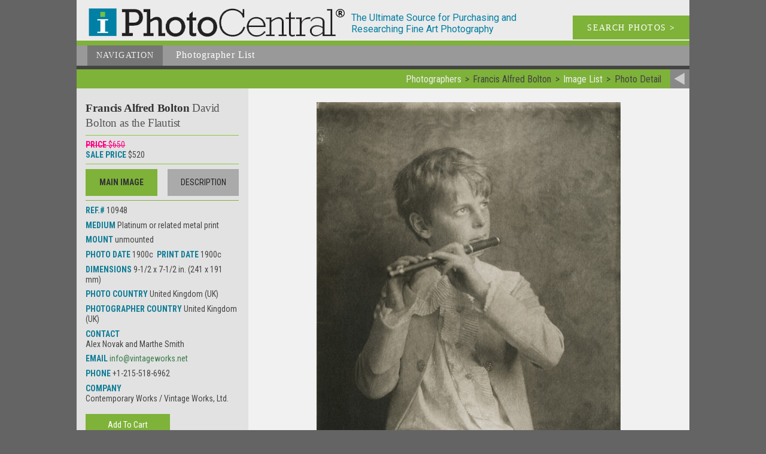

--- FILE ---
content_type: text/html; charset=UTF-8
request_url: https://iphotocentral.net/common/detail.php/256/Francis+Alfred+Bolton/0/0/0/10948/1
body_size: 20039
content:
<!doctype html><html lang="en"><head><meta name="viewport" content="width=device-width" /><meta charset="UTF-8"><title>Photo Detail - Francis Alfred Bolton - David Bolton as the Flautist</title><meta name="keywords" content="Platinum or related metal print, Francis Alfred Bolton"><meta name="description" content="Photo Detail - Platinum or related metal print by Francis Alfred Bolton - David Bolton as the Flautist"><meta name="copyright" content="1999-2025, I Photo Central, LLC"><meta name="info2" content="Platinum or related metal print, Francis Alfred Bolton"><meta name="DC.Title" content="Photo Detail - Francis Alfred Bolton - David Bolton as the Flautist"><meta name="DC.Creator" content="I Photo Central, LLC"><meta name="DC.Description" content="Photo Detail - Platinum or related metal print by Francis Alfred Bolton - David Bolton as the Flautist"><meta name="DC.Publisher" content="iphotocentral.net"><meta name="DC.Date" content="1999-2025"><meta name="DC.Format" content="text/html"><meta name="DC.Rights" content="copyright I Photo Central, LLC"><meta property="og:url" content="http://iphotocentral.net/common/detail.php/256/Francis+Alfred+Bolton/0/0/0/10948/1" />
<meta property="og:site_name" content="I Photo Central" />
<link rel="icon" href="/include1/img/favicon.ico" type="image/x-icon"><link rel="shortcut icon" href="/include1/img/favicon.ico" type="image/x-icon"><meta property="og:title" content="Photo Detail - Francis Alfred Bolton - David Bolton as the Flautist" /><meta property="og:description" content="Photo Detail - Platinum or related metal print by Francis Alfred Bolton - David Bolton as the Flautist" /><meta name="robots" content="index,follow"/>
<meta property="og:title" content="David Bolton as the Flautist" />
<meta property="og:description" content="9-1/2 x 7-1/2 in. (241 x 191 mm) Platinum or related metal print unmounted by Francis Alfred Bolton" />
<meta property="og:image" content="http://www.iphotocentral.com/Photos/VintageWorks_Images/Full/10948_Francis_Bolton.jpg" />
<meta property="og:image:type" content="image/jpeg" />
<meta property="og:image:width" content="508" />
<meta property="og:image:height" content="650" />
<link href="https://fonts.googleapis.com/css?family=Roboto+Condensed:400,300,700" rel="stylesheet" type="text/css"><link href="https://fonts.googleapis.com/css?family=Roboto:400,300,300italic,400italic,500,500italic,700,700italic" rel="stylesheet" type="text/css"><link rel="stylesheet" type="text/css" href="/include1/css/common2.min.css"><meta name="google-site-verification" content="yZCyPCyIVI0mzm6bR_HGl9xAkiIwzlvIILkdUVTZfXw" />

<!-- Google tag (gtag.js) --> <script async src="https://www.googletagmanager.com/gtag/js?id=G-D3KX556YP9"></script> <script>   window.dataLayer = window.dataLayer || [];   function gtag(){dataLayer.push(arguments);}   gtag('js', new Date());   gtag('config', 'G-D3KX556YP9'); </script><link rel="stylesheet" type="text/css" href="/include1/css/detail.min.css"><script src="/include1/js/jquery-1.12.4.min.js" type="text/javascript"></script><script src="/include1/js/image_layers.js" type="text/javascript"></script><script src="/include1/js/fix-detail-block-height.min.js" type="text/javascript"></script><script src="/include1/js/SocialShare.js" type="text/javascript"></script>
<script type="text/javascript">var sharer = new SocialShare();</script>
<meta name="robots" content="index,follow"/>
<meta property="og:title" content="David Bolton as the Flautist" />
<meta property="og:description" content="9-1/2 x 7-1/2 in. (241 x 191 mm) Platinum or related metal print unmounted by Francis Alfred Bolton" />
<meta property="og:image" content="http://www.iphotocentral.com/Photos/VintageWorks_Images/Full/10948_Francis_Bolton.jpg" />
<meta property="og:image:type" content="image/jpeg" />
<meta property="og:image:width" content="508" />
<meta property="og:image:height" content="650" /></head><body itemscope itemtype="http://schema.org/WebSite"><meta itemprop="name" content="iPhotoCentral Photo Detail - Francis Alfred Bolton - David Bolton as the Flautist" /><div id="wrapper"><a id="ptop"></a><div id="head"><div id="headLogo1"><a href="/index.php"><div id="headiLogo"><img src="/images/logo.png" alt="iLogo"></div></a></div><div id="headDescrip">The Ultimate Source for Purchasing and Researching Fine Art Photography</div><a href="/search/search.php"><div id="headSearch">SEARCH PHOTOS <b>></b></div></a><div class="clear_block"></div></div><div id="headNav"><div id="headNav_back"><ul id="nav2"><li class="current"><a href="#">Navigation</a><ul><li><a href="/index.php" title="Featured Images of the Week">Home</a></li><li><a href="/search/search.php" title="Search Photos Available">Search&nbsp;Photos</a></li><li><a class="current" href="/photographer/photographer.php" title="Photographer List">Photographers</a></li><li><a href="/sale/sale.php" title="Special Sales">Special&nbsp;Sale</a></li><li><a href="/showcase/showcase.php" title="Special Photo Exhibits">Photo&nbsp;Exhibits</a></li><li><a href="/dealer/dealer.php" title="Member Galleries &amp; Information">Member Dealers</a></li><li><a href="/collecting/collecting.php" title="Collecting Issues &amp; Resources">Collecting</a></li><li><a href="/news/news.php" title="Newsletter and Archives">Newsletter</a></li><li><a href="/calendar/calendar.php" title="Calendar of Photography Events">Calendar</a></li><li><a href="/links/links.php" 
title="Other Photo Links">Photo&nbsp;Links</a></li></ul></li></ul><div id="nav_descrip"><span class="begin">Photographer</span> List</div></div><div class="clear_block"></div></div>
<div id="return_bar"><div id="return_link"><a href="/common/result.php/256/Francis+Alfred+Bolton/0/0/0"><img src="/images2/return.png" alt="Return to Image List" title="Return to Image List"></a></div><div id="return_breadcrumbs"><ul itemscope itemtype="http://schema.org/BreadcrumbList"><li itemprop="itemListElement" itemprop="position" content="1"><a href="/photographer/photographer.php" itemprop="url"><span itemprop="name">Photographers</span></a></li><li itemprop="itemListElement" itemprop="position" content="2"><span itemprop="name">Francis Alfred Bolton</span></li><li itemprop="itemListElement" itemprop="position" content="3"><a href="/common/result.php/256/Francis+Alfred+Bolton/0/0/0" itemprop="url"><span itemprop="name">Image List</span></a></li><li itemprop="itemListElement" itemprop="position" content="3"><span itemprop="name">Photo Detail</span></li></ul></div><div class="clear_block"></div></div><div id="content_box"><div id="image_block"><div id="image_descrip"><h1>About This Image</h1><p>Francis Alfred Bolton was active from about 1895-1910, and the prints date from that period. They represent his working prints and are probably all that remain of his work apart from a few prints in the Royal Photographic Society collection.  He is mentioned in Margaret Harker's book on the Linked Ring and was a member of the Linked Ring and was a fellow of the Royal Photographic Society. Several of his images were published in The Amateur Photographer & Photographic News, including several cover photographs. Provenance: family archive at auction.</p><p>Most U.S. domestic Fed Ex ground shipping (Media Mail for books) will be a flat $25 charge except for larger and heavier items, or unless the buyer wants express shipping (email us your requests for the latter).  International shipping and insurance costs will be added to the price and must be paid for by the buyer. Pennsylvania buyers must pay appropriate local sales tax. International clients are responsible for their local customs duties and taxes, which will be charged by Fed Ex, which will contact the client prior to delivery.</p></div><div id="image_0">
<div id="image_0_block" style="max-width: 508px;">
<img src="/Photos/VintageWorks_Images/Full/10948_Francis_Bolton.jpg" alt="David Bolton as the Flautist" title="David Bolton as the Flautist" style="max-width: 100%; height: auto;">
</div>
</div>
<div class="clear_block"></div></div><div id="side_block"><div class="side_content" itemscope itemtype="http://schema.org/Photograph"><span class="photog" itemprop="creator" itemscope itemtype="http://schema.org/Person"><meta itemprop="name" content="Francis Alfred Bolton" />Francis Alfred Bolton </span><span class="title" itemprop="name">David Bolton as the Flautist</span><br /><meta itemprop="image" content="/Photos/VintageWorks_Images/Full/10948_Francis_Bolton.jpg" /><p class="price" itemprop="offers" itemscope itemtype="http://schema.org/Offer"><span class="label strike">Price </span><span class="strike">$650</span><br><span class="label">Sale Price </span><meta itemprop="priceCurrency" content="USD" />$<span itemprop="price">520</span><meta itemprop="priceValidUntil" content="2025-12-31"><p></p><div id="extra_nav"><div id="extra_nav_1" class="active" onclick="javascript:showMe('image_0');">Main Image</div><div id="extra_nav_2" onclick="javascript:showMe('image_descrip');">Description</div><div class="clear_block"></div></div><hr /><p><span class="label">Ref.# </span><meta itemprop="identifier" content="10948" />10948</p><meta itemprop="description" content="9-1/2 x 7-1/2 in. (241 x 191 mm) Platinum or related metal print unmounted by Francis Alfred Bolton" /><p><span class="label">Medium </span>Platinum or related metal print</p><p><span class="label">Mount </span>unmounted</p><p><span class="label">Photo Date </span><span itemprop="dateCreated">1900c</span>&nbsp; <span class="label">Print Date </span>1900c</p><p><span class="label">Dimensions </span>9-1/2 x 7-1/2 in. (241 x 191 mm)</p><p><span class="label">Photo Country </span><span itemprop="locationCreated">United Kingdom (UK)</span></p><p><span class="label">Photographer Country </span>United Kingdom (UK)</p><p></p></div><div class="side_content" itemscope itemtype="http://schema.org/Organization"><meta itemprop="url" content="www.vintageworks.net" /><p><span class="label">Contact </span><div itemprop="employee" itemscope itemtype="http://schema.org/Person"><span  itemprop="name">Alex Novak and Marthe Smith</span></div></p><p><span class="label">Email </span><meta itemprop="email" content="info@vintageworks.net" /><a href="mailto:info@vintageworks.net?subject=Francis%20Alfred%20Bolton%20-%20David%20Bolton%20as%20the%20Flautist&body=%0D%0Aregarding:%20Francis%20Alfred%20Bolton%20-%20David%20Bolton%20as%20the%20Flautist%0D%0AReference%20Number:%2010948%0D%0AAs%20listed%20on%20%3Chttp://iphotocentral.net/common/detail.php/256/Francis+Alfred+Bolton/0/0/0/10948/1%3E%0D%0A">info@vintageworks.net</a><br><p><span class="label">Phone </span><span itemprop="telephone">+1-215-518-6962</span></p><p><span class="label">Company </span><br /><span itemprop="name">Contemporary Works / Vintage Works, Ltd.</span></p><div style="" id="order">

<style>
    .button {
    color: #fff;
    font: 400 1.05em/1.25em 'Roboto Condensed', sans-serif;
    background-color: #7eb239;
    text-transform: none;
    vertical-align: bottom;
    border: none;
    width: 55%;
    height: 37px;
    padding: 0;
    margin: 0;
    cursor: pointer;
}
</style>
<br>
<!--<div class="block_right">
<form action="https://app.iphotocentral.com/order-now/18998/10948">
<input type="button" name="Submit" value="Purchase Now" class="button" onclick="location.href='https://app.iphotocentral.com/order-now/18998/10948';">
</form> 
</div>
<br>-->
<div class="block_right">
<!--<form action="https://app.iphotocentral.com/order-now/18998/10948">-->
<form action="https://app.iphotocentral.com/add-to-cart/?id=18998&user_id=10948">
<input type="button" name="Submit" value="Add To Cart" class="button" onclick="location.href='https://app.iphotocentral.com/add-to-cart/?id=18998&user_id=10948';">
</form> 
</div>
<br>
<div class="block_right">
<form action="https://app.iphotocentral.com/offer-now/18998/10948">
<input type="button" onclick="location.href='https://app.iphotocentral.com/offer-now/18998/10948';" name="Submit" value="Make An Offer" class="button">
</form> 
</div>
</div><div id="social_item"><p>&nbsp;</p><p>Share This</p><a href="javascript:void(0)" data-type="facebook" data-url="http://www.iphotocentral.com/common/detail.php/256/Francis+Alfred+Bolton/0/0/0/10948/1" data-image="http://www.iphotocentral.com/Photos/VintageWorks_Images/Full/10948_Francis_Bolton.jpg" data-title="David Bolton as the Flautist" data-summary="9-1/2 x 7-1/2 in. (241 x 191 mm) Platinum or related metal print unmounted by Francis Alfred Bolton" onclick="sharer.share(this);"><img src="/images2/social/facebook_lite.png" width="21" height="21" title="Share on facebook" alt="Share on facebook"></a><a href="javascript:void(0)" data-type="twitter" data-url="http://www.iphotocentral.com/common/detail.php/256/Francis+Alfred+Bolton/0/0/0/10948/1" data-text="David Bolton as the Flautist" onclick="sharer.share(this);"><img src="/images2/social/twitter_lite.png" width="21" height="21" title="Share on twitter" alt="Share on twitter"></a><a href="javascript:void(0)" data-type="linkedin" data-url="http://www.iphotocentral.com/common/detail.php/256/Francis+Alfred+Bolton/0/0/0/10948/1" data-title="David Bolton as the Flautist" data-summary="9-1/2 x 7-1/2 in. (241 x 191 mm) Platinum or related metal print unmounted by Francis Alfred Bolton" onclick="sharer.share(this);" target="_blank" title="Share on Linkedin" aria-label="Share on Linkedin"><img src="/images2/social/linkedin_lite.png" width="21" height="21" title="Share on linkedin" alt="Share on linkedin"></a><a href="javascript:void(0)" data-type="pinterest" data-url="http://www.iphotocentral.com/common/detail.php/256/Francis+Alfred+Bolton/0/0/0/10948/1" data-image="http://www.iphotocentral.com/Photos/VintageWorks_Images/Full/10948_Francis_Bolton.jpg" data-title="David Bolton as the Flautist" data-summary="9-1/2 x 7-1/2 in. (241 x 191 mm) Platinum or related metal print unmounted by Francis Alfred Bolton" onclick="sharer.share(this);"><img src="/images2/social/pinterest_lite.png" width="21" height="21" title="Share on pinterest" alt="Share on pinterest"></a><a href="javascript:void(0)" data-type="tumblr" data-url="http://www.iphotocentral.com/common/detail.php/256/Francis+Alfred+Bolton/0/0/0/10948/1" data-image="http://www.iphotocentral.com/Photos/VintageWorks_Images/Full/10948_Francis_Bolton.jpg" data-title="David Bolton as the Flautist" data-summary="9-1/2 x 7-1/2 in. (241 x 191 mm) Platinum or related metal print unmounted by Francis Alfred Bolton" onclick="sharer.share(this);"><img src="/images2/social/tumblr_lite.png" width="21" height="21" title="Share on tumblr" alt="Share on tumblr"></a><a href="mailto:?subject=David%20Bolton%20as%20the%20Flautist&body=%0D%0A9-1/2%20x%207-1/2%20in.%20(241%20x%20191%20mm)%20Platinum%20or%20related%20metal%20print%20unmounted%20by%20Francis%20Alfred%20Bolton%0D%0A%3Chttp://www.iphotocentral.com/common/detail.php/256/Francis+Alfred+Bolton/0/0/0/10948/1%3E%0D%0A"><img src="/images2/social/email_lite.png" width="21" height="21" title="Share via email" alt="Share via email"></a>
</div>
</div></div><div class="clear_block"></div></div><div id="bottomNav"><div id="bottomLinks"><span class="normal"><a href="/index.php" title="Featured Images of the Week">Home</a></span><br><span class="normal"><a href="/search/search.php" title="Search Photos Available">Search&nbsp;Photos</a></span><br><span class="normal"><a href="/sale/sale.php" title="Special Sales">Special&nbsp;Sales</a></span><br><span class="current"><a href="/photographer/photographer.php" title="Photographer List">Photographers</a></span><br><span class="normal"><a href="/showcase/showcase.php" title="Special Photo Exhibits">Photo&nbsp;Exhibits</a></span><br><span class="normal"><a href="/dealer/dealer.php" title="Member Galleries &amp; Information">Member&nbsp;Dealers</a></span><br><span class="normal"><a href="/collecting/collecting.php" title="Collecting Issues &amp; Resources">Collecting</a></span><br><span class="normal"><a href="/news/news.php" title="Newsletter and Archives">Newsletter</a></span><br><span class="normal"><a href="/calendar/calendar.php" title="Calendar of Photography Events">Calendar</a></span><br><span class="normal"><a href="/links/links.php" title="Other Photo Links">Photo&nbsp;Links</a></span><br></div><div class="clear_block"></div><div id="to_top"><a href="#ptop">&#8743; TOP</a></div><div class="clear_block"></div></div><div id="foot"><div id="copyright">Copyright © 1999-2025 I Photo Central, LLC. All Rights Reserved.</div><div id="social"><a href="javascript:void(0)" data-type="facebook" data-url="http://www.iphotocentral.com/common/detail.php/256/Francis+Alfred+Bolton/0/0/0/10948/1" data-image="http://iphotocentral.netinclude/img/full_logo.png" data-title="Photo Detail - Francis Alfred Bolton - David Bolton as the Flautist" data-summary="Photo Detail - Platinum or related metal print by Francis Alfred Bolton - David Bolton as the Flautist" onclick="sharer.share(this);"><img src="/images2/social/facebook_dark.png" width="24" height="24" title="Share on facebook" alt="Share on facebook"></a><a href="javascript:void(0)" data-type="twitter" data-url="http://www.iphotocentral.com/common/detail.php/256/Francis+Alfred+Bolton/0/0/0/10948/1" data-text="Photo Detail - Francis Alfred Bolton - David Bolton as the Flautist" onclick="sharer.share(this);"><img src="/images2/social/twitter_dark.png" width="24" height="24" title="Share on twitter" alt="Share on twitter"></a><a href="javascript:void(0)" data-type="linkedin" data-url="http://www.iphotocentral.com/common/detail.php/256/Francis+Alfred+Bolton/0/0/0/10948/1" data-title="Photo Detail - Francis Alfred Bolton - David Bolton as the Flautist" data-summary="Photo Detail - Platinum or related metal print by Francis Alfred Bolton - David Bolton as the Flautist" onclick="sharer.share(this);" target="_blank" title="Share on Linkedin" aria-label="Share on Linkedin"><img src="/images2/social/linkedin_dark.png" width="24" height="24" title="Share on linkedin" alt="Share on linkedin"></a><a href="mailto:?subject=Photo%20Detail%20-%20Francis%20Alfred%20Bolton%20-%20David%20Bolton%20as%20the%20Flautist&body=%0D%0APhoto%20Detail%20-%20Platinum%20or%20related%20metal%20print%20by%20Francis%20Alfred%20Bolton%20-%20David%20Bolton%20as%20the%20Flautist%0D%0A%3Chttp://www.iphotocentral.com/common/detail.php/256/Francis+Alfred+Bolton/0/0/0/10948/1%3E%0D%0A"><img src="/images2/social/email_dark.png" width="24" height="24" title="Share via email" alt="Share via email"></a>
</div><div class="clear_block"></div></div><div class="clear_block"></div></div>
<script>(function(d){var s = d.createElement("script");s.setAttribute("data-account", "m7gJWExlwM");s.setAttribute("src", "https://cdn.userway.org/widget.js");(d.body || d.head).appendChild(s);})(document)</script><noscript>Please ensure Javascript is enabled for purposes of <a href="https://userway.org">website accessibility</a></noscript>

<!--<script>
    $(function (){
        document.querySelectorAll('video[autoplay]').forEach(v => {
            v.addEventListener('click', () => v.muted = !v.muted);
        });
    });
</script>-->

<script>
    $(function() {
        /*$(document).on('click', '.play-video', function(e) {
            e.preventDefault();

            const container = $(this).closest('.video-container');
            const videoSrc = $(this).data('video-src');

            const videoHtml = `
            <video autoplay controls style="max-width:100%;height:auto;">
                <source src="${videoSrc}" type="video/mp4">
                Your browser does not support the video tag.
            </video>
        `;

            container.html(videoHtml);
        });*/

    });
</script>

<script>
    $(function() {
        $('.play-btn').on('click', function() {
            const video = $(this).siblings('video').get(0);
            video.play();
            $(this).fadeOut(); // hide play icon once video starts
        });
    });
</script>




</body></html>

--- FILE ---
content_type: text/css
request_url: https://iphotocentral.net/include1/css/detail.min.css
body_size: 5204
content:
@media screen, print{.bolder{font-weight:500}.more_bold{font-weight:600}.real_bold{font-weight:700}#return_bar{display:block;clear:both;position:relative;background-color:#7eb239;width:100%}#return_link{display:inline-block;clear:right;position:relative;background-color:#898a8a;width:32px;height:32px;float:right}#return_link{display:block;clear:right;position:relative;background-color:#898a8a;width:32px;height:32px;float:right;margin:0}#return_link img{width:100%;height:auto}#return_breadcrumbs{float:right;text-align:right;width:auto;font:400 1em/1.4em "Roboto Condensed", sans-serif;margin:.35em .65em 0 0}#return_breadcrumbs ul{width:auto;list-style:none;display:inline-block;padding:0 .1em 0 0}#return_breadcrumbs li{width:auto;list-style:none;display:inline-block;padding:0 .2em}#return_breadcrumbs ul li:nth-of-type(1n+2):before{content:">";padding:0 .4em 0 0}#return_breadcrumbs a:link,#return_breadcrumbs a:visited{color:#eee;text-decoration:none}#return_breadcrumbs a:hover{color:#eee;text-decoration:underline}#content_box{position:relative;left:0;width:100%;background-color:#f1f1f1;margin:0 auto;display:block}#side_block{position:relative;left:0;width:28%;height:auto;background-color:#e2e2e2;display:block;color:#454545;padding:1.4em 1.1em;float:left;font-size:0.875em}.side_content{font-family:"Roboto Condensed", sans-serif;line-height:1.25em;visibility:visible}.side_content p{margin:.55em 0 0 0}.side_content p.price{margin:.6em 0 0 0;border-top:1px solid #8dc63f;border-bottom:1px solid #8dc63f;padding-top:.5em;padding-bottom:.4em}.side_content hr{margin:0.55em 0;border-width:0px;border-style:solid;background-color:#7eb239;height:1px;width:100%}#side_thumb1{width:31%;float:left;margin:.3em 1.5% .5em 0;height:auto;padding:0 0 3px 0}#side_thumb2{width:31%;float:left;margin:.3em 1.5% .5em 1.5%;height:auto;padding:0 0 3px 0}#side_thumb3{width:31%;float:left;margin:.3em 0 .5em 1.5%;height:auto;padding:0 0 3px 0}#side_thumb1:hover,#side_thumb2:hover,#side_thumb3:hover{opacity:.5}#side_thumb1.active,#side_thumb2.active,#side_thumb3.active{background-color:#7eb239}#side_thumb1 img,#side_thumb2 img,#side_thumb3 img{width:100%;height:auto}#extra_nav{display:block;clear:both;width:100%}#extra_nav_1{display:inline-block;float:left;width:46.6%;padding:1em .25em;color:#222;background-color:#aaa;text-align:center;text-transform:uppercase}#extra_nav_1:hover{background-color:#555;color:#eee}#extra_nav_1.active{background:#7eb239;color:#333;font-weight:bold}#extra_nav_2{display:inline-block;float:right;width:46.6%;padding:1em .25em;color:#222;background-color:#aaa;text-align:center;text-transform:uppercase}#extra_nav_2:hover{background-color:#555;color:#eee}#extra_nav_2.active{background:#7eb239;font-weight:bold;color:#333}#image_block{position:relative;width:100%;display:block;float:right;width:72%;padding:1.4em 1.4em}#image_0{position:relative;display:block;text-align:center;width:100%}#image_1{position:relative;display:none;text-align:center;width:100%}#image_2{position:relative;display:none;text-align:center;width:100%}#image_3{position:relative;display:none;text-align:center;width:100%}#image_0_block,#image_1_block,#image_2_block,#image_3_block{text-align:center;margin:0 auto;visibility:visible}#image_0_block img,#image_1_block img,#image_2_block img,#image_3_block img{text-align:center;width:100%}#image_descrip{position:relative;display:none;padding-bottom:1.2em}#image_descrip h1{letter-spacing:-0.018em;font:900 1.25em/1.2em Rockwell}#image_descrip p{color:#333;font:300 1em/1.42em "Roboto", sans-serif;margin:0.5em 0 0 0}.label{color:#127e97;text-transform:uppercase;font-weight:600}.label_strike{color:#FF0080;text-transform:uppercase;font-weight:600;text-decoration:line-through}.strike{color:#FF0080;text-decoration:line-through}.label2{color:#127e97;text-transform:uppercase;font-weight:bold}.photog{letter-spacing:-0.01em;font:900 1.35em/1.37em Rockwell;color:#333}.title{letter-spacing:-0.01em;font:400 1.35em/1.37em Rockwell;color:#555}#social_item{display:block;position:relative;float:right;text-align:right}#social_item p{letter-spacing:+0.0em;font:400 1em/1.2em "Roboto Condensed", sans-serif;color:#666;text-transform:uppercase;margin:0.4em 0 0.65em 0}#social_item img{margin:0 0 6px 6px}}@media screen and (max-width: 760px){#side_block{width:29%;padding:1.3em 1em}#image_block{width:71%;padding:1.3em 1.0em}}@media screen and (max-width: 700px){#extra_nav_1{width:100%;padding:.825em .25em;margin:0 0 0.25em 0}#extra_nav_2{width:100%;padding:.825em .25em;margin:0.25em 0 0 0}}@media screen and (max-width: 650px){#return_link{width:26px;height:26px;float:right;margin:0}#return_breadcrumbs{font:400 .875em/1.14em "Roboto Condensed", sans-serif;margin:.4em .65em 0.3em 0;width:88%}#side_block{width:30%;padding:1.3em 1em}#image_block{width:70%;padding:1.3em 1.0em}#image_descrip h1{letter-spacing:+0.05em;font:900 1.12em/1.25em Rockwell}#image_descrip p{font:normal 0.9em/1.42em "Roboto Condensed", sans-serif}}@media screen and (max-width: 490px){#side_block{width:100%;padding:1.3em 1em}#extra_nav_1{width:46.6%;padding:1em .25em;margin:0}#extra_nav_2{width:46.6%;padding:1em .25em;margin:0}#image_block{width:100%;padding:1.2em 1.0em}}


--- FILE ---
content_type: application/javascript
request_url: https://iphotocentral.net/include1/js/image_layers.js
body_size: 2127
content:
function hide(which) {
  var el = document.getElementById(which);
  if (!document.getElementById) {
    return;
  } else {
    if (el !== null) {
      el.style.display="none";
    } else {
      return;
    }
  }
}

function inactive(which) {
  var el = document.getElementById(which);
  if (!document.getElementById) {
    return;
  } else {
    if (el !== null) {
      el.classList.remove("active");
    } else {
      return;
    }
  }
}

function show(which) {
  var el = document.getElementById(which);
  if (!document.getElementById) {
    return;
  } else {
    el.style.display="block";
    fixBlockHeight()
    switch ( which ) {
      case 'image_0':
        document.getElementById('extra_nav_1').classList.add("active");
        break;
      case 'image_descrip':
        document.getElementById('extra_nav_2').classList.add("active");
        break;
      case 'image_1':
        document.getElementById('side_thumb1').classList.add("active");
        break;
      case 'image_2':
        document.getElementById('side_thumb2').classList.add("active");
        break;
      case 'image_3':
        document.getElementById('side_thumb3').classList.add("active");
        break;
    }
  }
}

function fixBlockHeight() {
  var imgBlockHeight;
  var sideBlockHeight;
  var imgBlockWidth;
  var sideBlockWidth;

  // make sure the imgBlock and sideBlock are not the same width (100%)
  imgBlockWidth = $( "#image_block" ).width();
  sideBlockWidth = $( "#side_block" ).width();
  sideBlockHeight = $( "#side_block" ).height("auto");
  sideBlockHeight = $( "#side_block" ).height();
  imgBlockHeight = $( "#content_box" ).height();
  if ( sideBlockWidth != imgBlockWidth ) {
    if ( imgBlockHeight > sideBlockHeight ) {
      $( "#side_block" ).height(imgBlockHeight - 45);
    }
  }
}

function showMe(imageID) {
  // hide all first
  hide('image_0');
  hide('image_1');
  hide('image_2');
  hide('image_3');
  hide('image_descrip');
  
  inactive('extra_nav_1');
  inactive('extra_nav_2');
  inactive('side_thumb1');
  inactive('side_thumb2');
  inactive('side_thumb3');
  //then show the chosen
  show(imageID);
}


--- FILE ---
content_type: application/javascript
request_url: https://iphotocentral.net/include1/js/fix-detail-block-height.min.js
body_size: 517
content:
function fixBlockHeight(){var imgBlockHeight;var sideBlockHeight;var imgBlockWidth;var sideBlockWidth;imgBlockWidth=$("#image_block").width();sideBlockWidth=$("#side_block").width();sideBlockHeight=$("#side_block").height("auto");sideBlockHeight=$("#side_block").height();imgBlockHeight=$("#content_box").height();if(imgBlockWidth-sideBlockWidth>20){if(imgBlockHeight>sideBlockHeight){$("#side_block").height(imgBlockHeight-35)}}}
$(window).resize(fixBlockHeight);$(window).on("load",fixBlockHeight);$(fixBlockHeight)